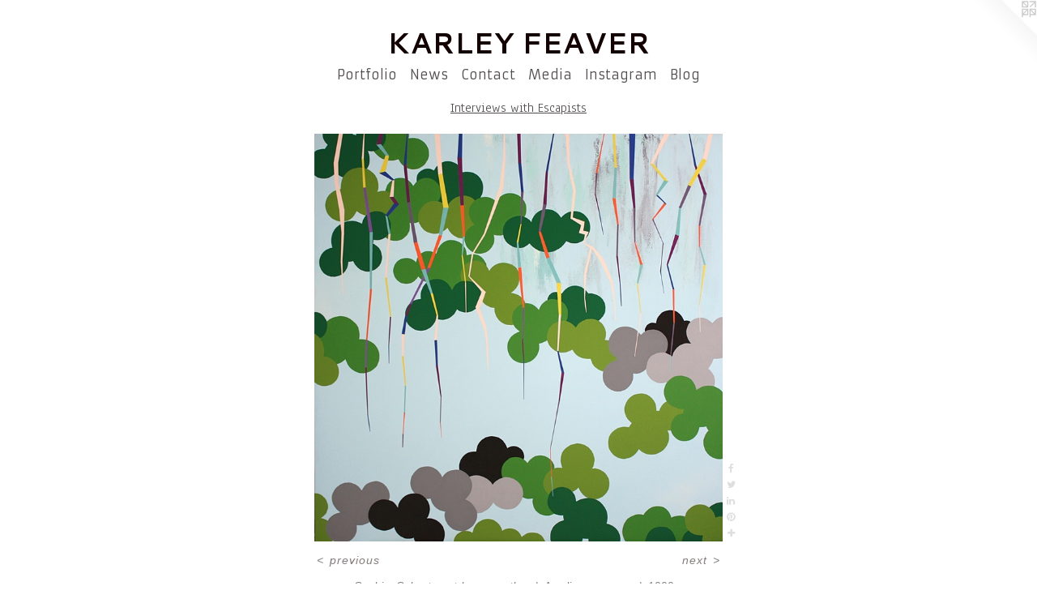

--- FILE ---
content_type: text/html;charset=utf-8
request_url: https://karleyfeaver.com/artwork/1877707-Sophie%2C%20Solo%20stay-at-home%20mother.html
body_size: 5176
content:
<!doctype html><html class="no-js a-image mobile-title-align--center has-mobile-menu-icon--left l-simple p-artwork has-page-nav mobile-menu-align--center has-wall-text "><head><meta charset="utf-8" /><meta content="IE=edge" http-equiv="X-UA-Compatible" /><meta http-equiv="X-OPP-Site-Id" content="28151" /><meta http-equiv="X-OPP-Revision" content="694" /><meta http-equiv="X-OPP-Locke-Environment" content="production" /><meta http-equiv="X-OPP-Locke-Release" content="v0.0.141" /><title>KARLEY FEAVER</title><link rel="canonical" href="https://karleyfeaver.com/artwork/1877707-Sophie%2c%20Solo%20stay-at-home%20mother.html" /><meta content="website" property="og:type" /><meta property="og:url" content="https://karleyfeaver.com/artwork/1877707-Sophie%2c%20Solo%20stay-at-home%20mother.html" /><meta property="og:title" content="Sophie, Solo stay-at-home mother" /><meta content="width=device-width, initial-scale=1" name="viewport" /><link type="text/css" rel="stylesheet" href="//cdnjs.cloudflare.com/ajax/libs/normalize/3.0.2/normalize.min.css" /><link type="text/css" rel="stylesheet" media="only all" href="//maxcdn.bootstrapcdn.com/font-awesome/4.3.0/css/font-awesome.min.css" /><link type="text/css" rel="stylesheet" media="not all and (min-device-width: 600px) and (min-device-height: 600px)" href="/release/locke/production/v0.0.141/css/small.css" /><link type="text/css" rel="stylesheet" media="only all and (min-device-width: 600px) and (min-device-height: 600px)" href="/release/locke/production/v0.0.141/css/large-simple.css" /><link type="text/css" rel="stylesheet" media="not all and (min-device-width: 600px) and (min-device-height: 600px)" href="/r17591037730000000694/css/small-site.css" /><link type="text/css" rel="stylesheet" media="only all and (min-device-width: 600px) and (min-device-height: 600px)" href="/r17591037730000000694/css/large-site.css" /><link type="text/css" rel="stylesheet" media="only all and (min-device-width: 600px) and (min-device-height: 600px)" href="//fonts.googleapis.com/css?family=Anaheim" /><link type="text/css" rel="stylesheet" media="only all and (min-device-width: 600px) and (min-device-height: 600px)" href="//fonts.googleapis.com/css?family=Cantarell:700" /><link type="text/css" rel="stylesheet" media="only all and (min-device-width: 600px) and (min-device-height: 600px)" href="//fonts.googleapis.com/css?family=Armata" /><link type="text/css" rel="stylesheet" media="not all and (min-device-width: 600px) and (min-device-height: 600px)" href="//fonts.googleapis.com/css?family=Armata&amp;text=MENUHomePrtfliwsCnacdIgB" /><link type="text/css" rel="stylesheet" media="not all and (min-device-width: 600px) and (min-device-height: 600px)" href="//fonts.googleapis.com/css?family=Cantarell:700&amp;text=KARLEY%20FV" /><script>window.OPP = window.OPP || {};
OPP.modernMQ = 'only all';
OPP.smallMQ = 'not all and (min-device-width: 600px) and (min-device-height: 600px)';
OPP.largeMQ = 'only all and (min-device-width: 600px) and (min-device-height: 600px)';
OPP.downURI = '/x/1/5/1/28151/.down';
OPP.gracePeriodURI = '/x/1/5/1/28151/.grace_period';
OPP.imgL = function (img) {
  !window.lazySizes && img.onerror();
};
OPP.imgE = function (img) {
  img.onerror = img.onload = null;
  img.src = img.getAttribute('data-src');
  //img.srcset = img.getAttribute('data-srcset');
};</script><script src="/release/locke/production/v0.0.141/js/modernizr.js"></script><script src="/release/locke/production/v0.0.141/js/masonry.js"></script><script src="/release/locke/production/v0.0.141/js/respimage.js"></script><script src="/release/locke/production/v0.0.141/js/ls.aspectratio.js"></script><script src="/release/locke/production/v0.0.141/js/lazysizes.js"></script><script src="/release/locke/production/v0.0.141/js/large.js"></script><script src="/release/locke/production/v0.0.141/js/hammer.js"></script><script>if (!Modernizr.mq('only all')) { document.write('<link type="text/css" rel="stylesheet" href="/release/locke/production/v0.0.141/css/minimal.css">') }</script><meta name="google-site-verification" content="AMl2hL0Gmlls3W2wNGP9tZKz59OzLUo0iWLptWQd5UM" /><style>.media-max-width {
  display: block;
}

@media (min-height: 1028px) {

  .media-max-width {
    max-width: 721.0px;
  }

}

@media (max-height: 1028px) {

  .media-max-width {
    max-width: 70.09722222222221vh;
  }

}</style><script>(function(i,s,o,g,r,a,m){i['GoogleAnalyticsObject']=r;i[r]=i[r]||function(){
(i[r].q=i[r].q||[]).push(arguments)},i[r].l=1*new Date();a=s.createElement(o),
m=s.getElementsByTagName(o)[0];a.async=1;a.src=g;m.parentNode.insertBefore(a,m)
})(window,document,'script','//www.google-analytics.com/analytics.js','ga');
ga('create', 'UA-24045626-1', 'auto');
ga('send', 'pageview');</script></head><body><a class=" logo hidden--small" href="http://otherpeoplespixels.com/ref/karleyfeaver.com" title="Website by OtherPeoplesPixels" target="_blank"></a><header id="header"><a class=" site-title" href="/home.html"><span class=" site-title-text u-break-word">KARLEY FEAVER</span><div class=" site-title-media"></div></a><a id="mobile-menu-icon" class="mobile-menu-icon hidden--no-js hidden--large"><svg viewBox="0 0 21 17" width="21" height="17" fill="currentColor"><rect x="0" y="0" width="21" height="3" rx="0"></rect><rect x="0" y="7" width="21" height="3" rx="0"></rect><rect x="0" y="14" width="21" height="3" rx="0"></rect></svg></a></header><nav class=" hidden--large"><ul class=" site-nav"><li class="nav-item nav-home "><a class="nav-link " href="/home.html">Home</a></li><li class="nav-item expanded nav-museum "><a class="nav-link " href="/section/220256.html">Portfolio</a><ul><li class="nav-gallery nav-item expanded "><a class="nav-link " href="/section/542936-Uncontainable%20Nature.html">AITP 2025</a></li><li class="nav-gallery nav-item expanded "><a class="nav-link " href="/section/531143-Objects%20of%20A%20Human.html">Objects of A Human</a></li><li class="nav-gallery nav-item expanded "><a class="nav-link " href="/section/531207-The%20Messengers.html">The Messengers</a></li><li class="nav-gallery nav-item expanded "><a class="nav-link " href="/section/495192-Under%20My%20Skin.html">Under My Skin</a></li><li class="nav-gallery nav-item expanded "><a class="nav-link " href="/section/483334-The%20Art%20of%20Death%201%20%26%202.html">Art of Death</a></li><li class="nav-gallery nav-item expanded "><a class="nav-link " href="/section/364579-Becoming%20Otherwise.html">Becoming Otherwise</a></li><li class="nav-gallery nav-item expanded "><a class="nav-link " href="/section/418447-Becoming%20Otherwise%20Limited%20Edition%20Photographs.html">Becoming Otherwise Limited Edition Photographs</a></li><li class="nav-gallery nav-item expanded "><a class="nav-link " href="/section/328323-Creaturely%20Wonders.html">Creaturely Wonders</a></li><li class="nav-gallery nav-item expanded "><a class="nav-link " href="/section/295581-Winterland.html">Winterland</a></li><li class="nav-gallery nav-item expanded "><a class="nav-link " href="/section/245113-Tarred%20%26%20Feathered.html">Tarred &amp; Feathered</a></li><li class="nav-gallery nav-item expanded "><a class="selected nav-link " href="/section/220307-Interviews%20with%20Escapists.html">Interviews with Escapists</a></li><li class="nav-gallery nav-item expanded "><a class="nav-link " href="/section/249759-Taxidermy%20%282010%29.html">Taxidermy (2010)</a></li><li class="nav-gallery nav-item expanded "><a class="nav-link " href="/section/220539-Paintings%20%282009%29.html">Paintings (2009)</a></li><li class="nav-gallery nav-item expanded "><a class="nav-link " href="/section/249762-Taxidermy%20%282009%29.html">Taxidermy (2009)</a></li></ul></li><li class="nav-news nav-item "><a class="nav-link " href="/news.html">News</a></li><li class="nav-item nav-contact "><a class="nav-link " href="/contact.html">Contact</a></li><li class="nav-links nav-item "><a class="nav-link " href="/links.html">Media</a></li><li class="nav-outside3 nav-item "><a target="_blank" class="nav-link " href="https://instagram.com/kfeaverart/">Instagram</a></li><li class="nav-outside1 nav-item "><a target="_blank" class="nav-link " href="http://karleyfeaver.wordpress.com/">Blog</a></li></ul></nav><div class=" content"><nav class=" hidden--small" id="nav"><header><a class=" site-title" href="/home.html"><span class=" site-title-text u-break-word">KARLEY FEAVER</span><div class=" site-title-media"></div></a></header><ul class=" site-nav"><li class="nav-item nav-home "><a class="nav-link " href="/home.html">Home</a></li><li class="nav-item expanded nav-museum "><a class="nav-link " href="/section/220256.html">Portfolio</a><ul><li class="nav-gallery nav-item expanded "><a class="nav-link " href="/section/542936-Uncontainable%20Nature.html">AITP 2025</a></li><li class="nav-gallery nav-item expanded "><a class="nav-link " href="/section/531143-Objects%20of%20A%20Human.html">Objects of A Human</a></li><li class="nav-gallery nav-item expanded "><a class="nav-link " href="/section/531207-The%20Messengers.html">The Messengers</a></li><li class="nav-gallery nav-item expanded "><a class="nav-link " href="/section/495192-Under%20My%20Skin.html">Under My Skin</a></li><li class="nav-gallery nav-item expanded "><a class="nav-link " href="/section/483334-The%20Art%20of%20Death%201%20%26%202.html">Art of Death</a></li><li class="nav-gallery nav-item expanded "><a class="nav-link " href="/section/364579-Becoming%20Otherwise.html">Becoming Otherwise</a></li><li class="nav-gallery nav-item expanded "><a class="nav-link " href="/section/418447-Becoming%20Otherwise%20Limited%20Edition%20Photographs.html">Becoming Otherwise Limited Edition Photographs</a></li><li class="nav-gallery nav-item expanded "><a class="nav-link " href="/section/328323-Creaturely%20Wonders.html">Creaturely Wonders</a></li><li class="nav-gallery nav-item expanded "><a class="nav-link " href="/section/295581-Winterland.html">Winterland</a></li><li class="nav-gallery nav-item expanded "><a class="nav-link " href="/section/245113-Tarred%20%26%20Feathered.html">Tarred &amp; Feathered</a></li><li class="nav-gallery nav-item expanded "><a class="selected nav-link " href="/section/220307-Interviews%20with%20Escapists.html">Interviews with Escapists</a></li><li class="nav-gallery nav-item expanded "><a class="nav-link " href="/section/249759-Taxidermy%20%282010%29.html">Taxidermy (2010)</a></li><li class="nav-gallery nav-item expanded "><a class="nav-link " href="/section/220539-Paintings%20%282009%29.html">Paintings (2009)</a></li><li class="nav-gallery nav-item expanded "><a class="nav-link " href="/section/249762-Taxidermy%20%282009%29.html">Taxidermy (2009)</a></li></ul></li><li class="nav-news nav-item "><a class="nav-link " href="/news.html">News</a></li><li class="nav-item nav-contact "><a class="nav-link " href="/contact.html">Contact</a></li><li class="nav-links nav-item "><a class="nav-link " href="/links.html">Media</a></li><li class="nav-outside3 nav-item "><a target="_blank" class="nav-link " href="https://instagram.com/kfeaverart/">Instagram</a></li><li class="nav-outside1 nav-item "><a target="_blank" class="nav-link " href="http://karleyfeaver.wordpress.com/">Blog</a></li></ul><footer><div class=" copyright">© KARLEY FEAVER 2009</div><div class=" credit"><a href="http://otherpeoplespixels.com/ref/karleyfeaver.com" target="_blank">Website by OtherPeoplesPixels</a></div></footer></nav><main id="main"><div class=" page clearfix media-max-width"><h1 class="parent-title title"><a href="/section/220256.html" class="root title-segment hidden--small">Portfolio</a><span class=" title-sep hidden--small"> &gt; </span><a class=" title-segment" href="/section/220307-Interviews%20with%20Escapists.html">Interviews with Escapists</a></h1><div class=" media-and-info"><div class=" page-media-wrapper media"><a class=" page-media" title="Sophie, Solo stay-at-home mother" href="/artwork/1877585-Alvin%2c%20Homeless.html" id="media"><img data-aspectratio="721/720" class="u-img " alt="Painting of escapism by Karley Feaver" src="//img-cache.oppcdn.com/fixed/28151/assets/qm0xBd8sZuVbqDhe.jpg" srcset="//img-cache.oppcdn.com/img/v1.0/s:28151/t:QkxBTksrVEVYVCtIRVJF/p:12/g:tl/o:2.5/a:50/q:90/1400x720-qm0xBd8sZuVbqDhe.jpg/721x720/d08fd31e688001b9208c4a41d03dbf34.jpg 721w,
//img-cache.oppcdn.com/img/v1.0/s:28151/t:QkxBTksrVEVYVCtIRVJF/p:12/g:tl/o:2.5/a:50/q:90/984x588-qm0xBd8sZuVbqDhe.jpg/588x588/ea01b397ca577f5af9648ba05e1fd388.jpg 588w,
//img-cache.oppcdn.com/fixed/28151/assets/qm0xBd8sZuVbqDhe.jpg 480w" sizes="(max-device-width: 599px) 100vw,
(max-device-height: 599px) 100vw,
(max-width: 480px) 480px,
(max-height: 480px) 480px,
(max-width: 588px) 588px,
(max-height: 588px) 588px,
721px" /></a><a class=" zoom-corner" style="display: none" id="zoom-corner"><span class=" zoom-icon fa fa-search-plus"></span></a><div class="share-buttons a2a_kit social-icons hidden--small" data-a2a-title="Sophie, Solo stay-at-home mother" data-a2a-url="https://karleyfeaver.com/artwork/1877707-Sophie%2c%20Solo%20stay-at-home%20mother.html"><a class="u-img-link a2a_button_facebook share-button "><span class="facebook social-icon fa-facebook fa "></span></a><a class="u-img-link share-button a2a_button_twitter "><span class="twitter fa-twitter social-icon fa "></span></a><a class="u-img-link share-button a2a_button_linkedin "><span class="linkedin social-icon fa-linkedin fa "></span></a><a class="u-img-link a2a_button_pinterest share-button "><span class="fa-pinterest social-icon pinterest fa "></span></a><a target="_blank" class="u-img-link share-button a2a_dd " href="https://www.addtoany.com/share_save"><span class="social-icon share fa-plus fa "></span></a></div></div><div class=" info border-color"><div class=" wall-text border-color"><div class=" wt-item wt-title">Sophie, Solo stay-at-home mother</div><div class=" wt-item wt-media">Acrylic on canvas</div><div class=" wt-item wt-dimensions">1000 x 1000mm</div><div class=" wt-item wt-date">2010</div></div><div class=" page-nav hidden--small border-color clearfix"><a class=" prev" id="artwork-prev" href="/artwork/1877722-Lloyd%2c%20Homeless.html">&lt; <span class=" m-hover-show">previous</span></a> <a class=" next" id="artwork-next" href="/artwork/1877585-Alvin%2c%20Homeless.html"><span class=" m-hover-show">next</span> &gt;</a></div></div></div><div class="description description-2 wordy t-multi-column u-columns-3 u-break-word border-color hr-before--small"><p><b>SOLD - In the Westpac NZ Corporate Collection</b></p><p>There are two parts to this story, my original write up about Maria and her response to me after reading my blog. These are both detailed below.</p><p>Part One <br clear="none" />Sophie is 42 years old and has been a solo, stay at home mum for the past 6 years - by choice.   Sophie was sexually abused at the age of 10 years old, by the hands of a grown man.  Sophie dealt with it her way by being bulimic and sometimes anorexic - this was her way of escaping from what happened.  Today she is still going to counselling but she has decided to press charges against the man who stole her innocence.  </p><p>When Sophie found out he had done this to other girls, one being his own daughter, made her decide to go ahead with the charges.  Sophie is OK talking about her ordeal now days, she has been able to move on with her life.  Although she says she is very good at “presenting”  herself, dressing beautifully and looking pretty, this is sometimes a front for what is actually going on in her mind.  Not so much now days, but maybe a year ago.</p><p>I never actually asked her if her parents knew what happened to her - I didn’t feel it was right.   <br clear="none" />Describing herself as “Hidden”, Sophie is an amazing woman, who brought a tear to my eye. With persistence and the love for her son, she is at a point in her life where she can honestly say “I am OK, and I will be OK”.</p><p>Part Two <br clear="none" />“I no longer question my motivation to press charges.  The police did find out that my mother was warned about him but for whatever reasons didn't act on the information.  Way back then his wife had been advised by a lawyer not to press charges. Times were different.</p><p>I often feel that I don't move on with my life.  I suppose what I'm saying is that I am not ok all the time.  Now I am better at being emotional and I am more conscious.  We have this idea that one gets fixed or better.  I don't believe that. What I think happens is that one starts to manage one's life. I love the saying that Life is managing ordinary Misery.</p><p>The man did not steal my innocence. I am still innocent as an adult. What these people do to children, what that man did to me, took away boundaries and safety.  Their actions make children, made me, ashamed, secretive and scared.  He gave me physical pain.  As an adult that sexual abuse makes problems for me with intimacy and trust.  It has made me ambivalent.  </p><p>I am difficult to take care of.  The bulimia and anorexia becomes a reliable friend to deal with emotion.  I have learned to escape very well.  I think that happens when as a child you are not protected”. </p></div><div class="share-buttons a2a_kit social-icons hidden--large" data-a2a-title="Sophie, Solo stay-at-home mother" data-a2a-url="https://karleyfeaver.com/artwork/1877707-Sophie%2c%20Solo%20stay-at-home%20mother.html"><a class="u-img-link a2a_button_facebook share-button "><span class="facebook social-icon fa-facebook fa "></span></a><a class="u-img-link share-button a2a_button_twitter "><span class="twitter fa-twitter social-icon fa "></span></a><a class="u-img-link share-button a2a_button_linkedin "><span class="linkedin social-icon fa-linkedin fa "></span></a><a class="u-img-link a2a_button_pinterest share-button "><span class="fa-pinterest social-icon pinterest fa "></span></a><a target="_blank" class="u-img-link share-button a2a_dd " href="https://www.addtoany.com/share_save"><span class="social-icon share fa-plus fa "></span></a></div></div></main></div><footer><div class=" copyright">© KARLEY FEAVER 2009</div><div class=" credit"><a href="http://otherpeoplespixels.com/ref/karleyfeaver.com" target="_blank">Website by OtherPeoplesPixels</a></div></footer><div class=" modal zoom-modal" style="display: none" id="zoom-modal"><style>@media (min-aspect-ratio: 721/720) {

  .zoom-media {
    width: auto;
    max-height: 720px;
    height: 100%;
  }

}

@media (max-aspect-ratio: 721/720) {

  .zoom-media {
    height: auto;
    max-width: 721px;
    width: 100%;
  }

}
@supports (object-fit: contain) {
  img.zoom-media {
    object-fit: contain;
    width: 100%;
    height: 100%;
    max-width: 721px;
    max-height: 720px;
  }
}</style><div class=" zoom-media-wrapper"><img onerror="OPP.imgE(this);" onload="OPP.imgL(this);" data-src="//img-cache.oppcdn.com/fixed/28151/assets/qm0xBd8sZuVbqDhe.jpg" data-srcset="//img-cache.oppcdn.com/img/v1.0/s:28151/t:QkxBTksrVEVYVCtIRVJF/p:12/g:tl/o:2.5/a:50/q:90/1400x720-qm0xBd8sZuVbqDhe.jpg/721x720/d08fd31e688001b9208c4a41d03dbf34.jpg 721w,
//img-cache.oppcdn.com/img/v1.0/s:28151/t:QkxBTksrVEVYVCtIRVJF/p:12/g:tl/o:2.5/a:50/q:90/984x588-qm0xBd8sZuVbqDhe.jpg/588x588/ea01b397ca577f5af9648ba05e1fd388.jpg 588w,
//img-cache.oppcdn.com/fixed/28151/assets/qm0xBd8sZuVbqDhe.jpg 480w" data-sizes="(max-device-width: 599px) 100vw,
(max-device-height: 599px) 100vw,
(max-width: 480px) 480px,
(max-height: 480px) 480px,
(max-width: 588px) 588px,
(max-height: 588px) 588px,
721px" class="zoom-media lazyload hidden--no-js " alt="Painting of escapism by Karley Feaver" /><noscript><img class="zoom-media " alt="Painting of escapism by Karley Feaver" src="//img-cache.oppcdn.com/fixed/28151/assets/qm0xBd8sZuVbqDhe.jpg" /></noscript></div></div><div class=" offline"></div><script src="/release/locke/production/v0.0.141/js/small.js"></script><script src="/release/locke/production/v0.0.141/js/artwork.js"></script><script>var a2a_config = a2a_config || {};a2a_config.prioritize = ['facebook','twitter','linkedin','googleplus','pinterest','instagram','tumblr','share'];a2a_config.onclick = 1;(function(){  var a = document.createElement('script');  a.type = 'text/javascript'; a.async = true;  a.src = '//static.addtoany.com/menu/page.js';  document.getElementsByTagName('head')[0].appendChild(a);})();</script><script>window.oppa=window.oppa||function(){(oppa.q=oppa.q||[]).push(arguments)};oppa('config','pathname','production/v0.0.141/28151');oppa('set','g','true');oppa('set','l','simple');oppa('set','p','artwork');oppa('set','a','image');oppa('rect','m','media','');oppa('send');</script><script async="" src="/release/locke/production/v0.0.141/js/analytics.js"></script><script src="https://otherpeoplespixels.com/static/enable-preview.js"></script></body></html>

--- FILE ---
content_type: text/css;charset=utf-8
request_url: https://karleyfeaver.com/r17591037730000000694/css/large-site.css
body_size: 504
content:
body {
  background-color: #FFFFFF;
  font-weight: normal;
  font-style: normal;
  font-family: "Lucida Sans Unicode", "Lucida Grande", sans-serif;
}

body {
  color: #867e7e;
}

main a {
  color: #286eaf;
}

main a:hover {
  text-decoration: underline;
  color: #3888d2;
}

main a:visited {
  color: #3888d2;
}

.site-title, .mobile-menu-icon {
  color: #130101;
}

.site-nav, .mobile-menu-link, nav:before, nav:after {
  color: #514d4d;
}

.site-nav a {
  color: #514d4d;
}

.site-nav a:hover {
  text-decoration: none;
  color: #6b6666;
}

.site-nav a:visited {
  color: #514d4d;
}

.site-nav a.selected {
  color: #6b6666;
}

.site-nav:hover a.selected {
  color: #514d4d;
}

footer {
  color: #a29a9a;
}

footer a {
  color: #286eaf;
}

footer a:hover {
  text-decoration: underline;
  color: #3888d2;
}

footer a:visited {
  color: #3888d2;
}

.title, .news-item-title, .flex-page-title {
  color: #514d4d;
}

.title a {
  color: #514d4d;
}

.title a:hover {
  text-decoration: none;
  color: #6b6666;
}

.title a:visited {
  color: #514d4d;
}

.hr, .hr-before:before, .hr-after:after, .hr-before--small:before, .hr-before--large:before, .hr-after--small:after, .hr-after--large:after {
  border-top-color: #e9e7e7;
}

.button {
  background: #286eaf;
  color: #FFFFFF;
}

.social-icon {
  background-color: #867e7e;
  color: #FFFFFF;
}

.welcome-modal {
  background-color: #FFFFFF;
}

.share-button .social-icon {
  color: #867e7e;
}

.site-title {
  font-family: "Cantarell", sans-serif;
  font-style: normal;
  font-weight: 700;
}

.site-nav {
  font-family: "Armata", sans-serif;
  font-style: normal;
  font-weight: 400;
}

.section-title, .parent-title, .news-item-title, .link-name, .preview-placeholder, .preview-image, .flex-page-title {
  font-family: "Anaheim", sans-serif;
  font-style: normal;
  font-weight: 400;
}

body {
  font-size: 14px;
}

.site-title {
  font-size: 36px;
}

.site-nav {
  font-size: 16px;
}

.title, .news-item-title, .link-name, .flex-page-title {
  font-size: 16px;
}

.border-color {
  border-color: hsla(0, 3.2%, 50.980392%, 0.2);
}

.p-artwork .page-nav a {
  color: #867e7e;
}

.p-artwork .page-nav a:hover {
  text-decoration: none;
  color: #867e7e;
}

.p-artwork .page-nav a:visited {
  color: #867e7e;
}

.wordy {
  text-align: left;
}

--- FILE ---
content_type: text/css;charset=utf-8
request_url: https://karleyfeaver.com/r17591037730000000694/css/small-site.css
body_size: 377
content:
body {
  background-color: #FFFFFF;
  font-weight: normal;
  font-style: normal;
  font-family: "Lucida Sans Unicode", "Lucida Grande", sans-serif;
}

body {
  color: #867e7e;
}

main a {
  color: #286eaf;
}

main a:hover {
  text-decoration: underline;
  color: #3888d2;
}

main a:visited {
  color: #3888d2;
}

.site-title, .mobile-menu-icon {
  color: #130101;
}

.site-nav, .mobile-menu-link, nav:before, nav:after {
  color: #514d4d;
}

.site-nav a {
  color: #514d4d;
}

.site-nav a:hover {
  text-decoration: none;
  color: #6b6666;
}

.site-nav a:visited {
  color: #514d4d;
}

.site-nav a.selected {
  color: #6b6666;
}

.site-nav:hover a.selected {
  color: #514d4d;
}

footer {
  color: #a29a9a;
}

footer a {
  color: #286eaf;
}

footer a:hover {
  text-decoration: underline;
  color: #3888d2;
}

footer a:visited {
  color: #3888d2;
}

.title, .news-item-title, .flex-page-title {
  color: #514d4d;
}

.title a {
  color: #514d4d;
}

.title a:hover {
  text-decoration: none;
  color: #6b6666;
}

.title a:visited {
  color: #514d4d;
}

.hr, .hr-before:before, .hr-after:after, .hr-before--small:before, .hr-before--large:before, .hr-after--small:after, .hr-after--large:after {
  border-top-color: #e9e7e7;
}

.button {
  background: #286eaf;
  color: #FFFFFF;
}

.social-icon {
  background-color: #867e7e;
  color: #FFFFFF;
}

.welcome-modal {
  background-color: #FFFFFF;
}

.site-title {
  font-family: "Cantarell", sans-serif;
  font-style: normal;
  font-weight: 700;
}

nav {
  font-family: "Armata", sans-serif;
  font-style: normal;
  font-weight: 400;
}

.wordy {
  text-align: left;
}

.site-title {
  font-size: 2.1875rem;
}

footer .credit a {
  color: #867e7e;
}

--- FILE ---
content_type: text/css; charset=utf-8
request_url: https://fonts.googleapis.com/css?family=Armata&text=MENUHomePrtfliwsCnacdIgB
body_size: -454
content:
@font-face {
  font-family: 'Armata';
  font-style: normal;
  font-weight: 400;
  src: url(https://fonts.gstatic.com/l/font?kit=gokvH63_HV5jQ-E9kT5xQ2qVgL4D5u2CW6ZztAZ42fDARRczcECuA1fKsA&skey=3d0d3210c2915b4e&v=v21) format('woff2');
}


--- FILE ---
content_type: text/css; charset=utf-8
request_url: https://fonts.googleapis.com/css?family=Cantarell:700&text=KARLEY%20FV
body_size: -414
content:
@font-face {
  font-family: 'Cantarell';
  font-style: normal;
  font-weight: 700;
  src: url(https://fonts.gstatic.com/l/font?kit=B50IF7ZDq37KMUvlO01xN4dOEYSYJY4siVmBfsZTHnKhAQ&skey=4ce757239eccd614&v=v18) format('woff2');
}
